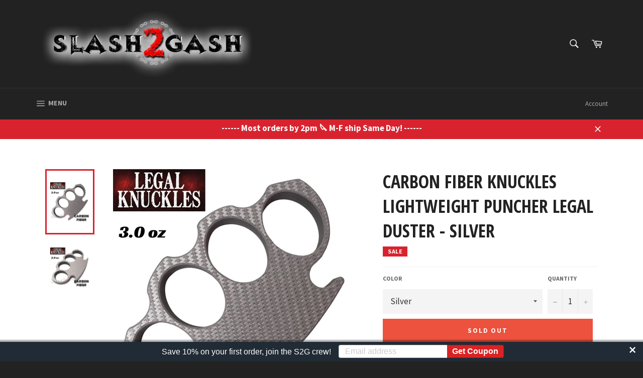

--- FILE ---
content_type: text/javascript; charset=utf-8
request_url: https://slash2gash.com/products/carbon-fiber-knuckles-lightweight-puncher-legal-duster-silver.js
body_size: 1159
content:
{"id":6935268950183,"title":"Carbon Fiber Knuckles Lightweight Puncher Legal Duster - Silver","handle":"carbon-fiber-knuckles-lightweight-puncher-legal-duster-silver","description":"\u003cp\u003eSilver \u003cstrong\u003eCarbon Fiber\u003c\/strong\u003e Knuckle Duster, lightweight, stronger than steel. Commonly referred to as \"Brass Knuckles\", these are durable, light as a feather and unbreakable.... but most importantly 100% legal to own in the USA!\u003c\/p\u003e\n\u003cp\u003e\u003cimg src=\"https:\/\/cdn.shopify.com\/s\/files\/1\/1893\/6571\/files\/Carbon_Fiber_Knuckles_01_480x480.jpg?v=1627062090\" alt=\"Carbon Fiber Knuckles Lightweight Puncher Legal Duster - Asst. Colors\"\u003e\u003c\/p\u003e\n\u003cp\u003eThese knuckle paperweights are made of 100% Layered Carbon Fiber and have a shiny smooth top and bottom finish. Comfortable grip w\/ chamfered edges, which feels great in the hand and is super lightweight to carry!\u003c\/p\u003e\n\u003cul\u003e\n\u003cli\u003eWeight: \u003cstrong\u003e3.0 oz\u003c\/strong\u003e\n\u003c\/li\u003e\n\u003cli\u003eFinger Hole Size: \u003cstrong\u003e1\" x 1.23\"\u003c\/strong\u003e oval (2.5 x 3.1cm)\u003c\/li\u003e\n\u003cli\u003eOverall Length:\u003cstrong\u003e 4.7\" \u003c\/strong\u003e(11.9cm)\u003c\/li\u003e\n\u003cli\u003eOverall Width: \u003cstrong\u003e2.8\"\u003c\/strong\u003e (7.1cm)\u003c\/li\u003e\n\u003cli\u003eThickness:  \u003cstrong\u003e.5\" \u003c\/strong\u003eHalf an inch thick! (1.2cm)\u003c\/li\u003e\n\u003cli\u003eGrip Size\/Finger Spread - \u003cstrong\u003eStandard\u003c\/strong\u003e bridge length w\/ \u003cstrong\u003eLarge\u003c\/strong\u003e finger spread\u003c\/li\u003e\n\u003cli\u003e\n\u003cstrong\u003e100% \u003c\/strong\u003eLayered Carbon Fiber\u003c\/li\u003e\n\u003cli\u003e\n\u003cstrong\u003eNO \u003c\/strong\u003eremovable peg, this is a decorative\u003cstrong\u003e \"paperweight\"\u003c\/strong\u003e\n\u003c\/li\u003e\n\u003cli\u003eSmooth Finish, also available in many other colors\u003c\/li\u003e\n\u003c\/ul\u003e\n\u003cp\u003e\u003cspan style=\"color: #ff0000;\"\u003ePlease Note: \u003cspan style=\"color: #000000;\"\u003e﻿Our Belt Buckle Paperweights Are Intended For Novelty Purposes Only! You must read our \u003cspan style=\"color: #0000ff;\"\u003e\u003cstrong\u003e\u003ca title=\"DISCLAIMER\" style=\"color: #0000ff;\" href=\"https:\/\/slash2gash.myshopify.com\/pages\/disclaimer\"\u003eDISCLAIMER\u003c\/a\u003e\u003c\/strong\u003e\u003c\/span\u003e before purchasing. Check your laws. Absolutely no sales to minors.\u003c\/span\u003e\u003c\/span\u003e\u003c\/p\u003e","published_at":"2021-07-27T10:55:55-04:00","created_at":"2021-07-27T10:39:02-04:00","vendor":"PantherWholesale","type":"Belt Buckle","tags":["Belt Buckle\/Paperweight (no peg)","Carbon Fiber","Grip Size\/Finger Spread - Large","Grip Size\/Finger Spread - Standard"],"price":4495,"price_min":4495,"price_max":4495,"available":false,"price_varies":false,"compare_at_price":5395,"compare_at_price_min":5395,"compare_at_price_max":5395,"compare_at_price_varies":false,"variants":[{"id":40792332599463,"title":"Silver","option1":"Silver","option2":null,"option3":null,"sku":"SD-KN-SL","requires_shipping":true,"taxable":true,"featured_image":null,"available":false,"name":"Carbon Fiber Knuckles Lightweight Puncher Legal Duster - Silver - Silver","public_title":"Silver","options":["Silver"],"price":4495,"weight":227,"compare_at_price":5395,"inventory_management":"shopify","barcode":"","requires_selling_plan":false,"selling_plan_allocations":[]}],"images":["\/\/cdn.shopify.com\/s\/files\/1\/1893\/6571\/products\/Carbon_Fiber_Brass_Knuckles_Lightweight_Puncher_Legal_Knuckle_Duster_Silver_slash2gash_S2G_KN-SL-01a_7e8a4281-6169-4a89-b51a-47464b713b9e.jpg?v=1627397720","\/\/cdn.shopify.com\/s\/files\/1\/1893\/6571\/products\/Carbon_Fiber_Brass_Knuckles_Lightweight_Puncher_Legal_Knuckle_Duster_Silver_slash2gash_S2G_KN-SL-02a_892504e5-2f2b-4500-b2f7-d433c8112a45.jpg?v=1627397739"],"featured_image":"\/\/cdn.shopify.com\/s\/files\/1\/1893\/6571\/products\/Carbon_Fiber_Brass_Knuckles_Lightweight_Puncher_Legal_Knuckle_Duster_Silver_slash2gash_S2G_KN-SL-01a_7e8a4281-6169-4a89-b51a-47464b713b9e.jpg?v=1627397720","options":[{"name":"Color","position":1,"values":["Silver"]}],"url":"\/products\/carbon-fiber-knuckles-lightweight-puncher-legal-duster-silver","media":[{"alt":"Silver Carbon Fiber Knuckles Legal Duster Light Weight Puncher - Self Defense Paperweight","id":22672457859239,"position":1,"preview_image":{"aspect_ratio":1.0,"height":800,"width":800,"src":"https:\/\/cdn.shopify.com\/s\/files\/1\/1893\/6571\/products\/Carbon_Fiber_Brass_Knuckles_Lightweight_Puncher_Legal_Knuckle_Duster_Silver_slash2gash_S2G_KN-SL-01a_7e8a4281-6169-4a89-b51a-47464b713b9e.jpg?v=1627397720"},"aspect_ratio":1.0,"height":800,"media_type":"image","src":"https:\/\/cdn.shopify.com\/s\/files\/1\/1893\/6571\/products\/Carbon_Fiber_Brass_Knuckles_Lightweight_Puncher_Legal_Knuckle_Duster_Silver_slash2gash_S2G_KN-SL-01a_7e8a4281-6169-4a89-b51a-47464b713b9e.jpg?v=1627397720","width":800},{"alt":"Silver Carbon Fiber Knuckles Legal Duster Light Weight Puncher - Self Defense Paperweight","id":22672457892007,"position":2,"preview_image":{"aspect_ratio":1.0,"height":800,"width":800,"src":"https:\/\/cdn.shopify.com\/s\/files\/1\/1893\/6571\/products\/Carbon_Fiber_Brass_Knuckles_Lightweight_Puncher_Legal_Knuckle_Duster_Silver_slash2gash_S2G_KN-SL-02a_892504e5-2f2b-4500-b2f7-d433c8112a45.jpg?v=1627397739"},"aspect_ratio":1.0,"height":800,"media_type":"image","src":"https:\/\/cdn.shopify.com\/s\/files\/1\/1893\/6571\/products\/Carbon_Fiber_Brass_Knuckles_Lightweight_Puncher_Legal_Knuckle_Duster_Silver_slash2gash_S2G_KN-SL-02a_892504e5-2f2b-4500-b2f7-d433c8112a45.jpg?v=1627397739","width":800}],"requires_selling_plan":false,"selling_plan_groups":[]}